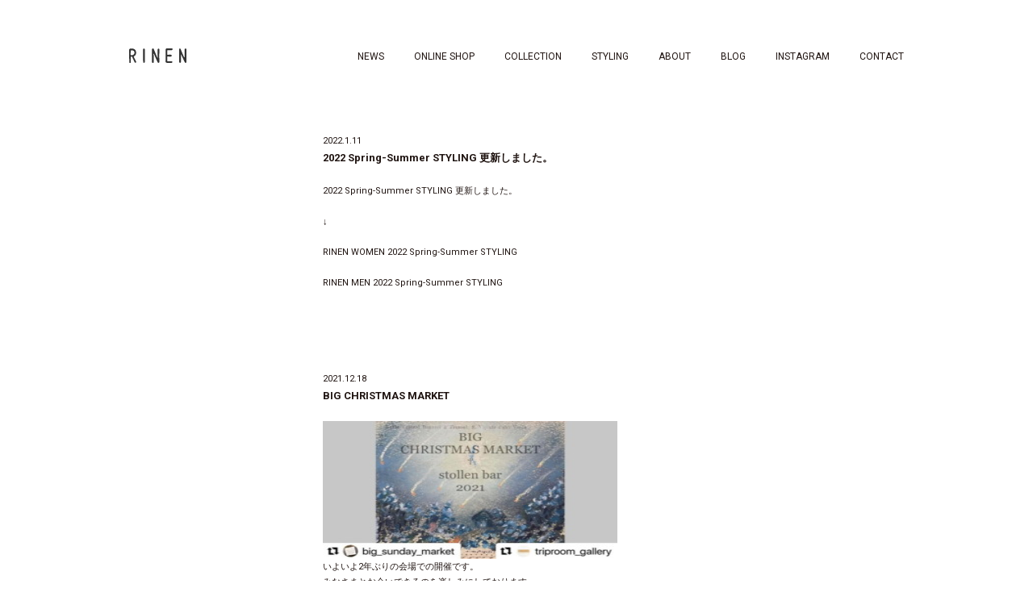

--- FILE ---
content_type: text/html; charset=UTF-8
request_url: https://rinen.net/news/page/5
body_size: 9189
content:
<!-- NEW SERVER -->
<!DOCTYPE html>
<html>
<head>
	<meta charset="utf-8">
	
	
	<meta http-equiv="X-UA-Compatible" content="IE=edge,chrome=1">
	
	<meta property="og:site_name"content="prit"/>
	<meta property="og:title"content="prit"/>
	<meta property="og:type"content="website"/>
	<meta property="og:url"content='https://rinen.net/'/>
	<meta property="og:description"content="シンプルで懐かしい服を作っています。"/>
	<meta property="og:image"content="https://rinen.net/wp/wp-content/themes/prit/commons/images/fb/fb.jpg"/>
	
	 
	
	
	<meta name='viewport' content='width=device-width,initial-scale=1.0,minimum-scale=1.0,maximum-scale=1.0,user-scalable=no'>	
	
	<link rel="preconnect" href="https://fonts.gstatic.com">
	<link href="https://fonts.googleapis.com/css2?family=Noto+Serif+JP&display=swap" rel="stylesheet">
	<link href='https://fonts.googleapis.com/css?family=Roboto:400,100,100italic,300,300italic,400italic,500italic,500,700,700italic,900,900italic' rel='stylesheet' type='text/css'>
	<link rel="stylesheet" href="//maxcdn.bootstrapcdn.com/font-awesome/4.3.0/css/font-awesome.min.css">
	<link href="https://rinen.net/wp/wp-content/themes/rinen/commons/lib/css/reset.css" rel="stylesheet" />
	<link href="https://rinen.net/wp/wp-content/themes/rinen/commons/lib/fancybox/jquery.fancybox.css" rel="stylesheet" />
	<link href="https://rinen.net/wp/wp-content/themes/rinen/commons/lib/slick/slick.css" rel="stylesheet" />
	<link href="https://rinen.net/wp/wp-content/themes/rinen/commons/lib/slick/slick-theme.css" rel="stylesheet" />
	<link href="https://rinen.net/wp/wp-content/themes/rinen/commons/css/animate.css" rel="stylesheet" />
	<link href="https://rinen.net/wp/wp-content/themes/rinen/commons/css/extends.css?20210803" media="screen and (min-width: 680px)" rel="stylesheet" />
	<link href="https://rinen.net/wp/wp-content/themes/rinen/commons/css/extends-sp.css?20210803" media="screen and (max-width: 679px)" rel="stylesheet" />
	
	<script src="https://rinen.net/wp/wp-content/themes/rinen/commons/lib/js/html5shiv.js"></script>
	
		<!-- All in One SEO 4.3.0 - aioseo.com -->
		<title>NEWS | RINEN - Part 5</title>
		<meta name="description" content="RINENの最新情報をお届けします。 - Part 5" />
		<meta name="robots" content="noindex, nofollow, max-image-preview:large" />
		<link rel="canonical" href="https://rinen.net/news" />
		<meta name="generator" content="All in One SEO (AIOSEO) 4.3.0 " />
		<script type="application/ld+json" class="aioseo-schema">
			{"@context":"https:\/\/schema.org","@graph":[{"@type":"BreadcrumbList","@id":"https:\/\/rinen.net\/news#breadcrumblist","itemListElement":[{"@type":"ListItem","@id":"https:\/\/rinen.net\/#listItem","position":1,"item":{"@type":"WebPage","@id":"https:\/\/rinen.net\/","name":"\u30db\u30fc\u30e0","description":"- Part 5","url":"https:\/\/rinen.net\/"},"nextItem":"https:\/\/rinen.net\/news#listItem"},{"@type":"ListItem","@id":"https:\/\/rinen.net\/news#listItem","position":2,"item":{"@type":"WebPage","@id":"https:\/\/rinen.net\/news","name":"NEWS","description":"RINEN\u306e\u6700\u65b0\u60c5\u5831\u3092\u304a\u5c4a\u3051\u3057\u307e\u3059\u3002 - Part 5","url":"https:\/\/rinen.net\/news"},"previousItem":"https:\/\/rinen.net\/#listItem"}]},{"@type":"Organization","@id":"https:\/\/rinen.net\/#organization","name":"RINEN(NEW)","url":"https:\/\/rinen.net\/"},{"@type":"WebPage","@id":"https:\/\/rinen.net\/news#webpage","url":"https:\/\/rinen.net\/news","name":"NEWS | RINEN - Part 5","description":"RINEN\u306e\u6700\u65b0\u60c5\u5831\u3092\u304a\u5c4a\u3051\u3057\u307e\u3059\u3002 - Part 5","inLanguage":"ja","isPartOf":{"@id":"https:\/\/rinen.net\/#website"},"breadcrumb":{"@id":"https:\/\/rinen.net\/news#breadcrumblist"},"datePublished":"2015-04-03T09:31:00+09:00","dateModified":"2015-04-07T02:33:44+09:00"},{"@type":"WebSite","@id":"https:\/\/rinen.net\/#website","url":"https:\/\/rinen.net\/","name":"RINEN","description":"\u30b7\u30f3\u30d7\u30eb\u3067\u306a\u3064\u304b\u3057\u3044\u670d\u3092\u4f5c\u3063\u3066\u3044\u307e\u3059\u3002","inLanguage":"ja","publisher":{"@id":"https:\/\/rinen.net\/#organization"}}]}
		</script>
		<!-- All in One SEO -->

<link rel='dns-prefetch' href='//ajax.googleapis.com' />
<link rel='dns-prefetch' href='//s.w.org' />
		<script type="text/javascript">
			window._wpemojiSettings = {"baseUrl":"https:\/\/s.w.org\/images\/core\/emoji\/13.0.1\/72x72\/","ext":".png","svgUrl":"https:\/\/s.w.org\/images\/core\/emoji\/13.0.1\/svg\/","svgExt":".svg","source":{"concatemoji":"https:\/\/rinen.net\/wp\/wp-includes\/js\/wp-emoji-release.min.js?ver=5.7.14"}};
			!function(e,a,t){var n,r,o,i=a.createElement("canvas"),p=i.getContext&&i.getContext("2d");function s(e,t){var a=String.fromCharCode;p.clearRect(0,0,i.width,i.height),p.fillText(a.apply(this,e),0,0);e=i.toDataURL();return p.clearRect(0,0,i.width,i.height),p.fillText(a.apply(this,t),0,0),e===i.toDataURL()}function c(e){var t=a.createElement("script");t.src=e,t.defer=t.type="text/javascript",a.getElementsByTagName("head")[0].appendChild(t)}for(o=Array("flag","emoji"),t.supports={everything:!0,everythingExceptFlag:!0},r=0;r<o.length;r++)t.supports[o[r]]=function(e){if(!p||!p.fillText)return!1;switch(p.textBaseline="top",p.font="600 32px Arial",e){case"flag":return s([127987,65039,8205,9895,65039],[127987,65039,8203,9895,65039])?!1:!s([55356,56826,55356,56819],[55356,56826,8203,55356,56819])&&!s([55356,57332,56128,56423,56128,56418,56128,56421,56128,56430,56128,56423,56128,56447],[55356,57332,8203,56128,56423,8203,56128,56418,8203,56128,56421,8203,56128,56430,8203,56128,56423,8203,56128,56447]);case"emoji":return!s([55357,56424,8205,55356,57212],[55357,56424,8203,55356,57212])}return!1}(o[r]),t.supports.everything=t.supports.everything&&t.supports[o[r]],"flag"!==o[r]&&(t.supports.everythingExceptFlag=t.supports.everythingExceptFlag&&t.supports[o[r]]);t.supports.everythingExceptFlag=t.supports.everythingExceptFlag&&!t.supports.flag,t.DOMReady=!1,t.readyCallback=function(){t.DOMReady=!0},t.supports.everything||(n=function(){t.readyCallback()},a.addEventListener?(a.addEventListener("DOMContentLoaded",n,!1),e.addEventListener("load",n,!1)):(e.attachEvent("onload",n),a.attachEvent("onreadystatechange",function(){"complete"===a.readyState&&t.readyCallback()})),(n=t.source||{}).concatemoji?c(n.concatemoji):n.wpemoji&&n.twemoji&&(c(n.twemoji),c(n.wpemoji)))}(window,document,window._wpemojiSettings);
		</script>
		<style type="text/css">
img.wp-smiley,
img.emoji {
	display: inline !important;
	border: none !important;
	box-shadow: none !important;
	height: 1em !important;
	width: 1em !important;
	margin: 0 .07em !important;
	vertical-align: -0.1em !important;
	background: none !important;
	padding: 0 !important;
}
</style>
	<link rel='stylesheet' id='wp-block-library-css'  href='https://rinen.net/wp/wp-includes/css/dist/block-library/style.min.css?ver=5.7.14' type='text/css' media='all' />
<link rel='stylesheet' id='contact-form-7-css'  href='https://rinen.net/wp/wp-content/plugins/contact-form-7/includes/css/styles.css?ver=5.4.2' type='text/css' media='all' />
<link rel='stylesheet' id='wp-pagenavi-css'  href='https://rinen.net/wp/wp-content/plugins/wp-pagenavi/pagenavi-css.css?ver=2.70' type='text/css' media='all' />
<script type='text/javascript' src='//ajax.googleapis.com/ajax/libs/jquery/1.11.1/jquery.min.js?ver=1.11.1' id='jquery-js'></script>
<link rel="https://api.w.org/" href="https://rinen.net/wp-json/" /><link rel="alternate" type="application/json" href="https://rinen.net/wp-json/wp/v2/pages/22" /><link rel="EditURI" type="application/rsd+xml" title="RSD" href="https://rinen.net/wp/xmlrpc.php?rsd" />
<link rel="wlwmanifest" type="application/wlwmanifest+xml" href="https://rinen.net/wp/wp-includes/wlwmanifest.xml" /> 
<meta name="generator" content="WordPress 5.7.14" />
<link rel='shortlink' href='https://rinen.net/?p=22' />
<link rel="alternate" type="application/json+oembed" href="https://rinen.net/wp-json/oembed/1.0/embed?url=https%3A%2F%2Frinen.net%2Fnews" />
<link rel="alternate" type="text/xml+oembed" href="https://rinen.net/wp-json/oembed/1.0/embed?url=https%3A%2F%2Frinen.net%2Fnews&#038;format=xml" />
	
	<script src="https://rinen.net/wp/wp-content/themes/rinen/commons/lib/js/modernizr-latest.js"></script>
	<script src="https://rinen.net/wp/wp-content/themes/rinen/commons/lib/fancybox/jquery.fancybox.js"></script>
	<script src="https://rinen.net/wp/wp-content/themes/rinen/commons/lib/js/jquery.scrolla.js"></script>
	<script src="https://rinen.net/wp/wp-content/themes/rinen/commons/lib/slick/slick.min.js"></script>
	<script src="https://rinen.net/wp/wp-content/themes/rinen/commons/js/common.js"></script>	
	
	
		
</head>
<body id="news" class="lower news">
	<header>
		<div class="headerInner">
		<hgroup>
		<h1><a href="https://rinen.net"><img src="https://rinen.net/wp/wp-content/themes/rinen/commons/images/temp/logo_temp-01.svg" alt="RINEN" /></a></h1>
		<i class="fa fa-bars menuIcon" id="spMenu"></i>
		</hgroup>
		<nav>
			<ul class="clearfix">
				<li><a href="https://rinen.net/news/">NEWS</a></li>
				<li><a href="https://trip-shop.jp" target="_blank">ONLINE SHOP</a></li>
				<li><a href="https://rinen.net/collection/">COLLECTION</a></li>
				<li><a href="https://rinen.net/styling/">STYLING</a></li>
				<li><a href="https://rinen.net/about/">ABOUT</a></li>
				<li><a href="http://weblog.rinen.net/" target="_blank">BLOG</a></li>
				<li><a href="https://www.instagram.com/rinen_shop/" target="_blank">INSTAGRAM</a></li>
				<li><a href="https://rinen.net/contact/">CONTACT</a></li>
			</ul>
		</nav>
		</div><!-- headerInner -->
	</header>	
	<div id="mainContainer" class="mainContainer">
				<article id="post-1662">
			<hgroup>
				<time >2022.1.11</time>
				<h2>2022 Spring-Summer STYLING 更新しました。</h2>
			</hgroup>
			<div class="post">
				<p>2022 Spring-Summer STYLING 更新しました。</p>
<p>&nbsp;</p>
<p>↓</p>
<p>&nbsp;</p>
<p><a href="https://rinen.net/archives/seasons/2022-spring-summer-women">RINEN WOMEN 2022 Spring-Summer STYLING</a></p>
<p>&nbsp;</p>
<p><a href="https://rinen.net/archives/seasons/2022-spring-summer-men">RINEN MEN 2022 Spring-Summer STYLING</a></p>
			</div><!-- /.post -->
		</article>

				<article id="post-1528">
			<hgroup>
				<time >2021.12.18</time>
				<h2>BIG CHRISTMAS MARKET</h2>
			</hgroup>
			<div class="post">
				<p><a href="https://rinen.net/wp/wp-content/uploads/2021/12/20211218_3194060.jpg"><img loading="lazy" class="aligncenter size-medium wp-image-1529" src="https://rinen.net/wp/wp-content/uploads/2021/12/20211218_3194060-300x171.jpg" alt="" width="300" height="171" srcset="https://rinen.net/wp/wp-content/uploads/2021/12/20211218_3194060-300x171.jpg 300w, https://rinen.net/wp/wp-content/uploads/2021/12/20211218_3194060.jpg 640w" sizes="(max-width: 300px) 100vw, 300px" /></a></p>
<p>いよいよ2年ぶりの会場での開催です。<br />
みなさまとお会いできるのを楽しみにしております。<br />
†</p>
<p>BIG CHRISTMAS MARKET</p>
<p>stollen bar <br />
2021</p>
<p>2021.12.18 sat<br />
market 11:00-16:00<br />
stollen bar 11:00-18:00</p>
<p>会場 TRIP ROOM ギャラリー @triproom_gallery <br />
大阪府吹田市垂水町3-34-22 2F 南<br />
御堂筋線 江坂駅 1番出口より徒歩5分</p>
<p>今年で9回目となるBIG CHRISTMAS MARKET。<br />
今年もまだまだ先の見通しがつき辛い状況ではありますが、</p>
<p>いつもより縮小して大阪の江坂にてCHRISTMAS MARKETを開催いたします。<br />
そして<br />
同時開催のSTOLLEN BARも5回目となります。ご一緒にお楽しみください。<br />
選りすぐりのシュトレンをちょっとずつ楽しめるシュトレンセットもご用意しております。<br />
少しだけ味わいたい方にも単品で楽しんでいただけます。</p>
<p>今年の出店者さんのご紹介</p>
<p>おいしいモノ<br />
WOOST engine meals（お弁当とお菓子） @woostenginemeals <br />
MAHO-ROBA（お弁当と珈琲とお菓子） @maho_roba <br />
nu食（ヴィーガンお菓子） @nu_syoku <br />
TE tea and eating（台湾茶・スパイシーローズブレンドティ・菓子） @te_tea_eating <br />
coma-goma（ドライフルーツ） @comagomalo <br />
obrarte（ジンジャーシロップ） @kokisocco_obrarte <br />
MATCH POINT TEA（紅茶）※商品のみ @matchpoint.inc <br />
ハルワ食堂（moroccan stollen）※商品のみ @halwa.shokudou <br />
 <br />
※WOOST engine meals さんとMAHO-ROBAさんのお弁当はご予約が終了しました。</p>
<p>当日のお弁当の販売は未定です。焼き菓子や珈琲などご用意しておりますのでお楽しみください。</p>
<p>&nbsp;</p>
<p>わくわくなモノ<br />
hei（編み編みﾓﾉと衣服） @hatipura  @8hachino <br />
ecompa（Hava&#8221;の帽子） @ecompa_maho <br />
saredo-されど- （靴下と帽子と…） @saredo_watanowa <br />
Quesera （手編みニットのいろいろ） @michiquesera <br />
K&amp;R Design（cosme.accessory.bag.socks&#8230;） @k_r_design <br />
seul.（ちいさなアクセサリーや紙のもの） @naocogoto <br />
toshie fukuoka（草花） @hana_no_nukumori <br />
キタイ リカ (陶器)  @rika_asari <br />
澤邑 直美（植物染色） @sawamura.naomi </p>
<p>&lt;ご来場いただく前にご確認お願いいたします&gt;<br />
マスク着用、入口にて消毒と検温をさせていただきます。<br />
混雑時には入場制限をさせていただく場合がございます。<br />
みなさまがスムーズにお買い物していただけますようにご案内させていただきますのでご協力お願いいたします。<br />
お弁当やSTOLLEN BARなどのご予約のお客様は優先的にご入場いただけますので、スタッフに声をおかけください。<br />
会場が2Fとなっております。階段での人のすれ違いなどお子様連れの方はお気をつけください。<br />
 <br />
お車でお越しの方は1Fが店舗になっておりますので、お店の前に駐車されないようお願いいたします。<br />
お近くのコインパーキングをご利用ください。<br />
 <br />
会場内にご飲食スペースがございません。<br />
隣には常設されているカフェがありますが、会場内で購入されたものはカフェでご飲食されないようお願いいたします。<br />
 <br />
お寒いかもしれませんが、公園が会場の前にございます。<br />
お隣の素敵なカフェや1Fのお店のほうも併せてお楽しみください。<br />
建物の隣には自然食品や子供図書館があるクレヨンハウスさんもございます。</p>
<p>素敵な特別な時間をお過ごしください</p>
<p>#bigchristmasmarket2021<br />
#stollenbar2021</p>
			</div><!-- /.post -->
		</article>

				<article id="post-1524">
			<hgroup>
				<time >2021.11.27</time>
				<h2>【 枦木功 巡回展 】 「Landscape_es.cape_trip」</h2>
			</hgroup>
			<div class="post">
				<article id="post-341" class="first">
<div class="post">
<p><a href="https://trip-inc.com/wp/wp-content/uploads/2021/11/DA50C694-9F9D-40A0-92AF-657CDF8A1995.jpg"><img loading="lazy" class="size-medium wp-image-344 aligncenter" src="https://trip-inc.com/wp/wp-content/uploads/2021/11/DA50C694-9F9D-40A0-92AF-657CDF8A1995-300x225.jpg" sizes="(max-width: 300px) 100vw, 300px" srcset="https://trip-inc.com/wp/wp-content/uploads/2021/11/DA50C694-9F9D-40A0-92AF-657CDF8A1995-300x225.jpg 300w, https://trip-inc.com/wp/wp-content/uploads/2021/11/DA50C694-9F9D-40A0-92AF-657CDF8A1995-1024x767.jpg 1024w, https://trip-inc.com/wp/wp-content/uploads/2021/11/DA50C694-9F9D-40A0-92AF-657CDF8A1995-768x575.jpg 768w, https://trip-inc.com/wp/wp-content/uploads/2021/11/DA50C694-9F9D-40A0-92AF-657CDF8A1995.jpg 1078w" alt="" width="300" height="225" /></a><a href="https://trip-inc.com/wp/wp-content/uploads/2021/11/3ED1AFD2-496F-4C0D-BE13-A79AFE8A437C.jpg"><img loading="lazy" class="aligncenter size-medium wp-image-342" src="https://trip-inc.com/wp/wp-content/uploads/2021/11/3ED1AFD2-496F-4C0D-BE13-A79AFE8A437C-300x225.jpg" sizes="(max-width: 300px) 100vw, 300px" srcset="https://trip-inc.com/wp/wp-content/uploads/2021/11/3ED1AFD2-496F-4C0D-BE13-A79AFE8A437C-300x225.jpg 300w, https://trip-inc.com/wp/wp-content/uploads/2021/11/3ED1AFD2-496F-4C0D-BE13-A79AFE8A437C-1024x767.jpg 1024w, https://trip-inc.com/wp/wp-content/uploads/2021/11/3ED1AFD2-496F-4C0D-BE13-A79AFE8A437C-768x575.jpg 768w, https://trip-inc.com/wp/wp-content/uploads/2021/11/3ED1AFD2-496F-4C0D-BE13-A79AFE8A437C.jpg 1079w" alt="" width="300" height="225" /></a> <a href="https://trip-inc.com/wp/wp-content/uploads/2021/11/173B9EE5-C71C-49A2-B344-5C03AA05D46A.jpg"><img loading="lazy" class="aligncenter size-medium wp-image-343" src="https://trip-inc.com/wp/wp-content/uploads/2021/11/173B9EE5-C71C-49A2-B344-5C03AA05D46A-300x225.jpg" sizes="(max-width: 300px) 100vw, 300px" srcset="https://trip-inc.com/wp/wp-content/uploads/2021/11/173B9EE5-C71C-49A2-B344-5C03AA05D46A-300x225.jpg 300w, https://trip-inc.com/wp/wp-content/uploads/2021/11/173B9EE5-C71C-49A2-B344-5C03AA05D46A-1024x767.jpg 1024w, https://trip-inc.com/wp/wp-content/uploads/2021/11/173B9EE5-C71C-49A2-B344-5C03AA05D46A-768x575.jpg 768w, https://trip-inc.com/wp/wp-content/uploads/2021/11/173B9EE5-C71C-49A2-B344-5C03AA05D46A.jpg 1079w" alt="" width="300" height="225" /></a></p>
<p><a href="https://trip-inc.com/wp/wp-content/uploads/2021/11/E9D8086F-2B5C-4E9E-B244-3A373E99F1B6.jpg"><img loading="lazy" class="aligncenter size-medium wp-image-345" src="https://trip-inc.com/wp/wp-content/uploads/2021/11/E9D8086F-2B5C-4E9E-B244-3A373E99F1B6-300x225.jpg" sizes="(max-width: 300px) 100vw, 300px" srcset="https://trip-inc.com/wp/wp-content/uploads/2021/11/E9D8086F-2B5C-4E9E-B244-3A373E99F1B6-300x225.jpg 300w, https://trip-inc.com/wp/wp-content/uploads/2021/11/E9D8086F-2B5C-4E9E-B244-3A373E99F1B6-1024x767.jpg 1024w, https://trip-inc.com/wp/wp-content/uploads/2021/11/E9D8086F-2B5C-4E9E-B244-3A373E99F1B6-768x575.jpg 768w, https://trip-inc.com/wp/wp-content/uploads/2021/11/E9D8086F-2B5C-4E9E-B244-3A373E99F1B6.jpg 1079w" alt="" width="300" height="225" /></a></p>
<p>&nbsp;</p>
<p>【 枦木功 巡回展 】<br />
「Landscape_es.cape_trip」<br />
11月27日(土)- 12月5日(日)<br />
11:00-18:00 月曜休み</p>
</div>
</article>
<article id="post-337"><time>2021.11.7</time></article>
			</div><!-- /.post -->
		</article>

				<article id="post-1520">
			<hgroup>
				<time >2021.11.7</time>
				<h2>会話とオーダーメイド</h2>
			</hgroup>
			<div class="post">
				<p style="text-align: center;"><a href="https://rinen.net/wp/wp-content/uploads/2021/11/kaiwa.jpg"><img loading="lazy" class="aligncenter size-medium wp-image-1521" src="https://rinen.net/wp/wp-content/uploads/2021/11/kaiwa-244x300.jpg" alt="" width="244" height="300" srcset="https://rinen.net/wp/wp-content/uploads/2021/11/kaiwa-244x300.jpg 244w, https://rinen.net/wp/wp-content/uploads/2021/11/kaiwa.jpg 520w" sizes="(max-width: 244px) 100vw, 244px" /></a></p>
<p>11/13(土)～11/14(日)</p>
<p>11:00～18:00</p>
<p>TRIP ROOM ギャラリーにて、オーダーメイドのイベントを開催致します。</p>
<p>&nbsp;</p>
<p>ここにあるオーダーメイドは「全部自分できめなくていい」。</p>
<p>そう書くと矛盾するかもしれませんが、何かを注文する場面で</p>
<p>「迷ってるんだけど、アドバイスしてくれないかな…」と思ったことはありませんか？</p>
<p>&nbsp;</p>
<p>たとえそれがチェーン店のサンドイッチだとしても、</p>
<p>ついつい「じゃああとはおまかせで」と言った経験があるのではないでしょうか。</p>
<p>&nbsp;</p>
<p>正解です。</p>
<p>&nbsp;</p>
<p>私たちは、それを信頼の証と受け取り、喜んであなたにとって何が一番いいのかを考えます。</p>
<p>&nbsp;</p>
<p>何から何まで自分の思い通り。</p>
<p>これもオーダーメイドの醍醐味かもしれません。</p>
<p>でも、あらかじめ考えていなかった事を決めなければいけなくなって迷ったとき、</p>
<p>そこには私たち作り手がいます。</p>
<p>&nbsp;</p>
<p>その作り手のアドバイスと「おまかせ」という名の上手なオーダーも使いながら、</p>
<p>理想のあれこれ作りませんか？</p>
<p>&nbsp;</p>
<p><a href="http://kaiwatoorder.com/" target="_blank" rel="noopener">【会話とオーダーメイド】サイト</a></p>
			</div><!-- /.post -->
		</article>

				<article id="post-1517">
			<hgroup>
				<time >2021.10.17</time>
				<h2>志むら × べつばら</h2>
			</hgroup>
			<div class="post">
				<article id="post-4324" class="first">
<div class="post">
<p>_</p>
<p>【志むら×べつばら】</p>
<p>大阪市西区新町の<br />
べつばらさんが</p>
<p>東京目白の志むらさんと</p>
<p>triproomギャラリーにて<br />
コラボイベントを開催して下さいます。</p>
<p>※前売りチケット制になります。<br />
下記ご参照のほどお願い致します。</p>
<p>&nbsp;</p>
<p>以下、べつばらさんより</p>
<p>2021.10.17 sun.<br />
11:00-17:00<br />
【志むら×べつばら】<br />
.<br />
目白の名店 志むらさんが<br />
大阪へ来てくださり、<br />
べつばらとのコラボイベントを<br />
させていただきます。<br />
.<br />
メニュー<br />
•かぼちゃクリーム<br />
•和風タルトポワール<br />
(アングレーズと洋梨餡)<br />
各¥1300<br />
.<br />
前売りチケット制<br />
10/1 11:00より<br />
べつばら店頭にて販売開始<br />
.<br />
本当は昨年する予定でしたが、<br />
コロナの状況によりずっと延期していました。<br />
やっと実現できそうでうれしい！！<br />
志むらさんにお声かけていただきとても光栄に思います。<br />
なかなか本家崖削りを関西で<br />
食べられる機会ないですので<br />
皆様のお越しを心よりお待ちしてます<br />
.<br />
シロップやトッピングなどを<br />
それぞれが作り組み合わせたりと<br />
コラボらしい楽しいメニューになる予定ですよ。<br />
&#x26a0;&#xfe0f;画像のメニューはイメージです<br />
(昨年志むらさん訪問時にいただいた時のもの)<br />
.<br />
そしてかなり前なのでもうお持ちでないかもしれませんが、<br />
「ひむろくろゆきスタンプラリー」のスタンプカードお持ちの方は只今よりDMで仮予約を<br />
受付させていただきます。<br />
画像添付のうえ、<br />
お名前(フルネーム)<br />
ご希望時間と杯数をご連絡下さい。<br />
(後日お店での来店支払いとなります ご了承下さい)<br />
.<br />
また、会場は 江坂の<br />
trip roomさんでさせていただきます。 @triproom_<br />
大きな窓から公園の緑が見える<br />
すてきなギャラリーです。<br />
吹田市垂水町3-34-22</p>
<p>&nbsp;</p>
<p><a href="https://trip-inc.com/wp/wp-content/uploads/2021/10/betubara.jpg"><img loading="lazy" class="aligncenter size-medium wp-image-332" src="https://trip-inc.com/wp/wp-content/uploads/2021/10/betubara-300x225.jpg" alt="" width="300" height="225" /></a> <a href="https://trip-inc.com/wp/wp-content/uploads/2021/10/betubara3.jpg"><img loading="lazy" class="aligncenter size-medium wp-image-334" src="https://trip-inc.com/wp/wp-content/uploads/2021/10/betubara3-300x225.jpg" alt="" width="300" height="225" /></a> <a href="https://trip-inc.com/wp/wp-content/uploads/2021/10/betubara2.jpg"><img loading="lazy" class="aligncenter size-medium wp-image-333" src="https://trip-inc.com/wp/wp-content/uploads/2021/10/betubara2-300x225.jpg" alt="" width="300" height="225" /></a></p>
</div>
</article>
			</div><!-- /.post -->
		</article>

				<div class="nav-below">
                <div class='wp-pagenavi' role='navigation'>
<a class="page smaller" title="ページ 3" href="https://rinen.net/news/page/3">3</a><a class="page smaller" title="ページ 4" href="https://rinen.net/news/page/4">4</a><span aria-current='page' class='current'>5</span><a class="page larger" title="ページ 6" href="https://rinen.net/news/page/6">6</a><a class="page larger" title="ページ 7" href="https://rinen.net/news/page/7">7</a><a class="last" aria-label="Last Page" href="https://rinen.net/news/page/19">最後 </a>
</div>        </div><!-- /.nav-below -->
				
		
		
	</div><!-- /.mainContainer -->
	
	
<footer>
	<!--<a href="#"><i class="fa fa-instagram fa-2x"></i></a>-->
	<span>Copyright 2026 TRIP-inc All Rights Reserved.</span>
	
</footer>
<script type='text/javascript' src='https://rinen.net/wp/wp-includes/js/dist/vendor/wp-polyfill.min.js?ver=7.4.4' id='wp-polyfill-js'></script>
<script type='text/javascript' id='wp-polyfill-js-after'>
( 'fetch' in window ) || document.write( '<script src="https://rinen.net/wp/wp-includes/js/dist/vendor/wp-polyfill-fetch.min.js?ver=3.0.0"></scr' + 'ipt>' );( document.contains ) || document.write( '<script src="https://rinen.net/wp/wp-includes/js/dist/vendor/wp-polyfill-node-contains.min.js?ver=3.42.0"></scr' + 'ipt>' );( window.DOMRect ) || document.write( '<script src="https://rinen.net/wp/wp-includes/js/dist/vendor/wp-polyfill-dom-rect.min.js?ver=3.42.0"></scr' + 'ipt>' );( window.URL && window.URL.prototype && window.URLSearchParams ) || document.write( '<script src="https://rinen.net/wp/wp-includes/js/dist/vendor/wp-polyfill-url.min.js?ver=3.6.4"></scr' + 'ipt>' );( window.FormData && window.FormData.prototype.keys ) || document.write( '<script src="https://rinen.net/wp/wp-includes/js/dist/vendor/wp-polyfill-formdata.min.js?ver=3.0.12"></scr' + 'ipt>' );( Element.prototype.matches && Element.prototype.closest ) || document.write( '<script src="https://rinen.net/wp/wp-includes/js/dist/vendor/wp-polyfill-element-closest.min.js?ver=2.0.2"></scr' + 'ipt>' );( 'objectFit' in document.documentElement.style ) || document.write( '<script src="https://rinen.net/wp/wp-includes/js/dist/vendor/wp-polyfill-object-fit.min.js?ver=2.3.4"></scr' + 'ipt>' );
</script>
<script type='text/javascript' id='contact-form-7-js-extra'>
/* <![CDATA[ */
var wpcf7 = {"api":{"root":"https:\/\/rinen.net\/wp-json\/","namespace":"contact-form-7\/v1"}};
/* ]]> */
</script>
<script type='text/javascript' src='https://rinen.net/wp/wp-content/plugins/contact-form-7/includes/js/index.js?ver=5.4.2' id='contact-form-7-js'></script>
<script type='text/javascript' src='https://rinen.net/wp/wp-includes/js/wp-embed.min.js?ver=5.7.14' id='wp-embed-js'></script>
<script src="https://rinen.net/wp/wp-content/themes/rinen/commons/lib/js/respond.min.js"></script>


</body>
</html>	


--- FILE ---
content_type: text/css
request_url: https://rinen.net/wp/wp-content/themes/rinen/commons/css/extends.css?20210803
body_size: 4374
content:
@charset "UTF-8";


/*---------------------------------------
 * Base Settiong
---------------------------------------*/ 


body {
	font-family:'Roboto',"ヒラギノ角ゴ Pro W3", "Hiragino Kaku Gothic Pro","メイリオ", Meiryo, Osaka, "ＭＳ Ｐゴシック", "MS PGothic", Arial, Helvetica, Verdana, sans-serif;
	font-size: 11px; 
	font-weight: 400;
	line-height: 1.8;
	-webkit-text-size-adjust: 100%;
	color: #201512;
	background: #FFFFFF;
}
/* ie7 */ *:first-child+html body { font-size: 88%; /* 75%; */}
/* ie6Below */ * html body { font-size:88%; /* font-size: 75%; */}
/* ie8 */ html>/**/body { font-size /*\**/: 88%\9;}

a{
	text-decoration: none;
	color: #201512;
}

a:hover{
	text-decoration: none;
	color: #999999;
}

li{
	list-style: none;
}

img{
	vertical-align: top;
	line-height: 1;
	width: 100%;
	-webkit-backface-visibility: hidden;
}

.mincho{
	font-family: 游明朝, 'Yu Mincho', YuMincho,'Noto Serif JP', 'Hiragino Mincho ProN', HGS明朝E,メイリオ, Meiryo, serif;
}




/*---------------------------------------
 * Header
---------------------------------------*/ 

header {
	width: 960px;
	margin: 60px auto 30px;
	position: relative;
}


/*Logo*/

header h1{
	width: 71px;
	height: 25px;
}

header h1 img{
	width: 100%;
	height: auto;
}


/*gNav*/

header nav{
	position: absolute;
	top:0;
	right:0;
}

header ul li{
	float: left;
	padding-left: 37px;
}

header ul li a{
	font-size: 12px;
	font-weight: 400;
}


/*スマホ要素非表示*/

.menuIcon{
	display: none;
}



/*---------------------------------------
 * Footer
---------------------------------------*/ 

footer {
	width: 960px;
	margin:  0 auto 50px;
	text-align: right;
	font-size: 10px;
	
}

footer a{
	margin-bottom: 3px;
	display:block;
	
}



/*---------------------------------------
 * Top
---------------------------------------*/

.top{
	overflow-x: hidden;
	width: 100%;
}

/*メインビジュアル*/

.mainVisual{
	width: 100%;
	/*height:700px;*/
	height: 800px;
	/*overflow: hidden;*/
	margin: 0 auto;
	position: relative;
	/*background: url(../images/top/pic_top-01.jpg) 50% 50% no-repeat;*/
	
}
/*
.mainVisual img{
	width: 100%;
	height: auto;
	position: absolute;
	top:50%;
	left:50%;
	margin-top: -300px;
	margin-left: -50%;
}
*/

.mainVisual .slider{
	position: relative;
	width: 100%;
	height: 800px;
	/*height: 700px;*/
	/*overflow: hidden;*/
	
}

.slider__nav {
  position: absolute;
  bottom: -30px !important;
  margin-left: 390px !important;
}


/*コンテンツ部分共通スタイル*/

#top #mainContainer{
	width: 960px;
	margin: 70px auto 150px;
}

#top #mainContainer .block h2{
	width: 70px;
	float: left;
	font-size: 13px;
	line-height: 1;
	font-weight: 400;
}

#top #mainContainer .block dl{
	/*width: 375px;*/
	width: 890px;
	float: right;
}

#top #mainContainer .block dl dt{
	width: 60px;
	float: left;
	clear: both;
	font-weight: 500;
	margin-bottom: 5px;
}

#top #mainContainer .block dl dd{
	padding-left: 70px;
	margin-bottom: 5px;
}

#top #mainContainer .block .more{
	text-align: center;
	clear: both;
}

#top #mainContainer .block .more a{
	font-weight: 500;
}




/*ニュース ブログ*/

#top #mainContainer .newsBlock{
	/*float: left;*/
}

#top #mainContainer .blogBlock{
	float: right;
}

#top #mainContainer .block{
	/*width: 445px;*/
}




/*スタイリング*/

#top #mainContainer .styleBlock{
	width: 960px;
	clear: both;
	margin-top:80px;
	position: relative;
}

#top #mainContainer .styleBlock h2{
	float: none;
	margin-bottom: 15px;
	font-weight: 400;
}

#top #mainContainer .styleBlock ul li{
	width: 150px;
	height: 200px;
	margin-right: 42px;
	float: left;
}

#top #mainContainer .styleBlock ul li img{
	width: 100%;
	height: auto;
}

#top #mainContainer .styleBlock .more{
	position: absolute;
	bottom:-20px;
	right:0;
}





/*---------------------------------------
 * 下層ページベーススタイリング
---------------------------------------*/


.lower #mainContainer{
	width: 720px;
	margin: 0 auto 55px;
	padding:50px 0 0 240px;
}

.lower #mainContainer section{
	margin-top: 80px;
}

.lower #mainContainer section.first{
	margin-top: 0;
}

.lower #mainContainer h2{
	font-size: 13px;
	margin-bottom: 20px;
}




/*---------------------------------------
 * Shop
---------------------------------------*/ 

/*ショップデータ*/

.shop #mainContainer section{
	width: 720px;
}

.shop #mainContainer .dataBox{
	width: 380px;
	float: left;
}

.shop #mainContainer .photoBox{
	width: 280px;
	float: right;
}

.shop #mainContainer .dataBox p{
	margin-bottom: 4px;
	font-size: 12px;
}

.shop #mainContainer .dataBox .zipEn{
	line-height: 1.3;
}

.shop #mainContainer .dataBox .gmap a{
	width: 70px;
	text-align: center;
	line-height: 1;
	display: block;
	margin-top: 30px;
	padding: 4px 5px;
	border: 1px solid #201512;
	font-size: 10px;
	
}





/*---------------------------------------
 * Company
---------------------------------------*/ 

.company #mainContainer h2{
	width: 106px;
	height: 34px;
	margin-bottom: 50px;
}

.company #mainContainer .block{
	margin-top: 50px;
}

.company #mainContainer .brandBlock{
	margin-top: 85px;
}

.company #mainContainer .osakaOfficeBlock{
	margin-top: 0px;
}

.company #mainContainer .block h3{
	font-size: 13px;
	margin-bottom: 15px;
}

.company #mainContainer .block p{
	font-size: 12px;
}

.company #mainContainer .block p.zipEn{
	font-size: 11px;
}

.company #mainContainer .block p.tel{
	margin-top: 10px;
}

.company #mainContainer .brandBlock ul li{
	display: inline-block;
	margin-right: 53px;
}

.company #mainContainer .brandBlock ul li.pritLogo{
	width: 54px;
	height: 19px;
}

.company #mainContainer .brandBlock ul li.rinenLogo{
	width: 64px;
	height: 16px;
}


/*---------------------------------------
 * about
---------------------------------------*/

#about .company h2{
	width: 80px;
	/*height: 34px;*/
	margin-bottom: 30px;
}

#about .company .block{
	margin-top: 50px;
}

#about .company .brandBlock{
	margin-top: 85px;
}

#about .company .osakaOfficeBlock{
	margin-top: 0px;
}

#about .company .block h3{
	font-size: 13px;
	margin-bottom: 15px;
}

#about .company .block p{
	font-size: 12px;
}

#about .company .block p.zipEn{
	font-size: 11px;
}

#about .company .block p.tel{
	margin-top: 10px;
}

#about .brandBlock ul li{
	display: inline-block;
	margin-right: 53px;
}

#about .brandBlock ul li.pritLogo{
	width: 54px;
	height: 19px;
}

#about .brandBlock ul li.rinenLogo{
	width: 64px;
	height: 16px;
}

#about .shop section{
	width: 720px;
}

#about .shop .dataBox{
	width: 380px;
	float: left;
}

#about .shop .photoBox{
	width: 280px;
	float: right;
}

#about .shop .dataBox p{
	margin-bottom: 4px;
	font-size: 12px;
}

#about .shop .dataBox .zipEn{
	line-height: 1.3;
}

.gmap a{
	width: 70px;
	text-align: center;
	line-height: 1;
	display: block;
	margin-top: 30px;
	padding: 4px 5px;
	border: 1px solid #201512;
	font-size: 10px;
	
}

/*---------------------------------------
 * News
---------------------------------------*/ 

.news #mainContainer article{
	width: 365px;
	padding-top: 100px;
}

.news #mainContainer article.first{
	padding-top: 0px;
}

.news #mainContainer .nav-below{
	width: 365px;
	margin-top: 100px;
	text-align: center;
}

.news #mainContainer .wp-pagenavi a, .wp-pagenavi span{
	border: none;
}

.news #mainContainer .wp-pagenavi span.current{
	font-weight: 700;
	border: none;
}

.news #mainContainer .wp-pagenavi a{
	color: #999999;
}

.news #mainContainer .wp-pagenavi a:hover{
	font-weight: 500;
	color: #201512;
}




/*記事整形*/

.news #mainContainer .post ul li{
	list-style: disc;
	margin-left: 1em;
}

.news #mainContainer .post ol li{
	list-style: decimal;
	margin-left: 1em;
}

.news #mainContainer .post h1{
	font-size: 2em;
	color: #201512;
}
.news #mainContainer .post h2{
	font-size: 1.8em;
	color: #201512;
}

.news #mainContainer .post h3{
	font-size: 1.5em;
	color: #201512;
}

.news #mainContainer .post h4{
	font-size: 1.3em;
	color: #201512;
}

.news #mainContainer .post h5{
	font-size: 1.17em;
	color: #201512;
}

.news #mainContainer .post h6{
	font-size: 1em;
	color: #201512;
}




/*---------------------------------------
 * Styling-List
---------------------------------------*/ 

.styling #mainContainer {
	width: 960px;
	padding-left: 0;
}

.styling #mainContainer section{
	width: 720px;
	float: right;
}

.styling #mainContainer aside{
	width: 210px;
	float: left;
}

.styling #mainContainer aside .tit{
	display: none;
}



/*サムネール*/

.styling #mainContainer section ul li{
	width: 150px;
	height: 200px;
	margin: 0 40px 40px 0;
	float: left;
}

.styling #mainContainer section ul li.mr0{
	margin-right: 0;
}

/*サイドカテゴリ*/
.styling #mainContainer aside ul li a{
	font-weight: 500;
}

.styling #mainContainer aside .past{
	width: 150px;
	border-top: 1px solid #EEEEEE;
	margin-top: 50px;
	padding-top: 10px;
}

.styling #mainContainer aside .past a{
	font-weight: 500;
}



/*詳細コンテンツ*/

.styleDetail{
	width: 420px;
	background: #FFFFFF;
	font-size: 12px;
	line-height: 1.8;
}

.styleDetail img{
	
	text-align: center;
	margin-bottom: 30px;
}

.styleDetail .item_description{
	/*padding-bottom: 12px;*/
}

.styleDetail .box{
	margin-bottom: 12px;
}

.single-styling footer{
	display: none;
}



/*スマホ要素非表示*/

.spLink{
	display: none;
}




/*---------------------------------------
 * Contact
---------------------------------------*/ 

.contact #mainContainer .formTable{
	font-size: 12px;
	vertical-align: baseline;
	margin-top: 30px;
}



.contact #mainContainer .formTable dt{
	width: 130px;
	height: 20px;
	float: left;
	clear: both;
	font-weight: 500;
	padding: 3px 0 0 ;
}

.contact #mainContainer .formTable dd{
	padding-left: 140px;
	margin-bottom: 20px;

	line-height: 1;
}

.contact #mainContainer .formTable dd.bottom{
	margin-bottom: 50px;
}

.contact #mainContainer .formTable dd input{
	width: 340px;
	font-size: 13px;
	padding: 5px;
	height: 17px;
}

.contact #mainContainer .formTable dd textarea{
	width: 348px;
	height: 200px;
} 

.contact #mainContainer .btnArea{
	text-align: right;
}

.contact #mainContainer .btnArea .confirm{
	border: none;
}

.contact #mainContainer .confirm-btn{
	width: 150px;
	padding: 3px ;
	border: 1px solid #000000;
	text-align: center;
	margin-left:343px;
	background: none;
	cursor: pointer;
}

.contact #mainContainer .confirm-btn:hover{
	background: #000000;
	color: #FFFFFF;
}

.wpcf7 .ajax-loader {
  width: 12px;
  height: 12px;
}


.contact #mainContainer .submit-btn{
	width: 150px;
	padding: 3px ;
	border: 1px solid #23a423;
	text-align: center;
	background: #23a423;
	color: #FFFFFF;
	cursor: pointer;
	margin-left: 10px;
}

.contact #mainContainer .submit-btn:hover{
	background: #FFFFFF;
	color: #23a423;
}

.contact #mainContainer .back{
	background: #CCCCCC;
	border: 1px solid #CCCCCC;
	border: none;
	margin-left: 300px;
}



.contact #mainContainer .kakunin{
	color: #FF0000;
	border: 1px solid #FF0000;
	width: 491px;
	margin-top: 10px;
}





/*---------------------------------------
 * LookBook
---------------------------------------*/ 

.lower.lookbook{
	
	background: #F0F0F0;
}


#lookbook{
	width: 100%;
}

.lookbook header{
	background: #FFFFFF;
	margin: 0 !important;
	padding: 0 !important;
	width: 100%;
}

.lookbook header .headerInner{
	width: 960px;
	margin: 0 auto;
	padding: 60px 0 30px;
	position: relative;
}

.lookbook header .headerInner nav{
	position: absolute;
    top: 60px;
    right: 0;
}

.lower.lookbook{
	width: 960px;
	background: #F0F0F0;
	margin: 0 auto;
}




.lookbook #mainContainer{
	width: 960px;
	overflow: hidden;
	padding: 0px;
}

.lookbook #mainContainer section{
	width: 960px;
	overflow: hidden;
}

.lookbook #mainContainer section .looktit{
	font-weight: 300;
	font-size: 15px;
	margin-bottom: 20px;
}

.lookbook #mainContainer section .archivebox{
	border: 1px solid #CDCDCD; 
	background:#F6F6F6;
	padding:12px 10px;
	margin-top: 40px;
}

.lookbook #mainContainer section .archivebox ul li{
	width: 25%; 
	float: left; 
	text-align: center;
	margin: 8px 0;
	font-weight: 300;
}

.lookbook #mainContainer section .attention{
	text-align: right;
	font-size: 10px;
	margin-top: 5px;
	color: #666666;
}


/**/

.additional.lookbook #mainContainer{
	width: 1200px !important;
	overflow: hidden;
	padding: 0px;
}	
.additional.lookbook #mainContainer section{
	width: 1200px;
	overflow: hidden;
}
		
.additional.lookbook #mainContainer section .archivebox{
	width: 960px;
	margin-left: auto;
	margin-right: auto;
}
.additional.lookbook #mainContainer section .attention{
	width: 960px;
	margin-left: auto;
	margin-right: auto;
}


/*---------------------------------------
 * New LookBook
---------------------------------------*/ 

/* Footer 非表示
---------------------------------------*/ 

.new-lookbook footer{
	display: none;
}

/* Header
---------------------------------------*/ 

.new-lookbook .header-sec{
	width: 100%;
	padding: 0 3.516vw;
	position: relative;
	margin: 2.013vw 0 2.013vw;
	box-sizing: border-box;
}
.new-lookbook .header-sec .box{
	text-align: right;
}
.new-lookbook .header-sec .box .logo{
	display: inline-block;
	width: 4.375vw;
	margin-bottom: 0.563vw;
}
.new-lookbook .header-sec .box ul{
	margin-bottom: 1.381vw;
	font-size: 0.8vw;
}
.new-lookbook .header-sec .box .past-archive a{
	display: inline-block;
	padding: 0.078vw 0.391vw;
	border: 1px solid #000000;
	font-size: 0.8vw;
	
}


/* Contents
---------------------------------------*/

.new-lookbook .inview{
	opacity: 0;
	transition: opacity .3s;
}
.new-lookbook .is-show{
	opacity: 1
	transition: opacity .3s;
}

.new-lookbook .contents-sec{
	width: 100%;
}
.new-lookbook .contents-sec .mv{
	width: 100%;
	margin-bottom: 8.594vw;
}
.new-lookbook .contents-sec .title{
	margin-bottom: 10.938vw;
}
.new-lookbook .contents-sec .title h1{
	font-size: 0.95vw;
	letter-spacing: 0.234vw;
	text-align: center;
	font-weight: 400;
	margin-bottom: 4.297vw;
}
.new-lookbook .contents-sec .title h1 span{
	width: 4.469vw;
	display: inline-block;
	margin-right: 0.781vw;
}
.new-lookbook .contents-sec .title .place{
	text-align: center;
}
.new-lookbook .contents-sec .title .place span{
	background: #000000;
	color: #FFFFFF;
	font-size: 0.9vw;
	padding: 0.078vw 0.781vw;
	letter-spacing: 0.156vw;
}

/*Box1*/

.new-lookbook .contents-sec .box1{
	width: 76.172vw;
	height: 40.625vw;
	margin: 0 auto 13.672vw;
	position: relative;
	left: 3.281vw;
	position: relative;
	
}
.new-lookbook .contents-sec .box1 .p02{
	width: 23.438vw;
}
.new-lookbook .contents-sec .box1 .p03{
	width: 28.125vw;
	position: absolute;
	bottom:0;
	left: 31.953vw;
}
.new-lookbook .contents-sec .box1 .p04{
	width: 23.438vw;
	position: absolute;
	top:9.688vw;
	right: 0;
}
.new-lookbook .contents-sec .box1 .esaka-station{
	width: 23.438vw;
	position: absolute;
	top:4.922vw;
	left:6.641vw;
}


/*Box-Styling*/

.new-lookbook .contents-sec .box-styling{
	width: 61.875vw;
	margin: 0 auto 16.406vw;
}

.new-lookbook .contents-sec .box-styling .flex-box{
	display: flex;
	justify-content: space-between;
}
.new-lookbook .contents-sec .box-styling .flex-box .block{
	width: 48%;
	font-size:0.75vw;
}
.new-lookbook .contents-sec .box-styling .flex-box .block figure{
	margin-bottom: 0.781vw;
}


/*Box3*/

.new-lookbook .contents-sec .box3{
	width: 83.75vw;
	height: 47.266vw;
	margin: 0 auto 14.063vw;
	position: relative;
}
.new-lookbook .contents-sec .box3 .p05{
	width: 28.125vw;
}
.new-lookbook .contents-sec .box3 .p06{
	width: 39.063vw;
	position: absolute;
	top:13.906vw;
	right:0;
}
.new-lookbook .contents-sec .box3 .p07{
	width: 23.438vw;
	position: absolute;
	bottom:0;
	left: 24.609vw;
}
.new-lookbook .contents-sec .box3 .esaka-park{
	width: 22.031vw;
	position: absolute;
	bottom:1.953vw;
	left: 8.828vw;
}


/*Box4*/

.new-lookbook .contents-sec .box4{
	width: 100%;
	margin-bottom: 17.969vw;
}
.new-lookbook .contents-sec .box4 .slides{
	width: 100%;
}


/*Box5*/

.new-lookbook .contents-sec .box5{
	width: 56.25vw;
	height: 38.125vw;
	margin: 0 auto 17.188vw;
	position: relative;
	left: 1.875vw;
}
.new-lookbook .contents-sec .box5 .p09{
	width: 39.063vw;
	position: absolute;
	top:0;
	right:0;
}
.new-lookbook .contents-sec .box5 .p10{
	width: 23.438vw;
	position: absolute;
	bottom:0;
	left:0;
}


/*Box6*/

.new-lookbook .contents-sec .box6{
	width: 66.406vw;
	margin: 0 auto 20.313vw;
	background: url(../images/lookbook/2021ss/p11-0_pc.jpg) 50% no-repeat;
	background-size: cover;
}


/*Box7*/

.new-lookbook .contents-sec .box7{
	width: 83.984vw;
	height: 66.016vw;
	margin: 0 auto 13.281vw;
	position: relative;
}
.new-lookbook .contents-sec .box7 .p12{
	width: 39.063vw;
}
.new-lookbook .contents-sec .box7 .p13{
	width: 39.063vw;
	position: absolute;
	top:32.188vw;
	right:0;
}
.new-lookbook .contents-sec .box7 .p14{
	width: 23.438vw;
	position: absolute;
	bottom:0;
	left:26.172vw;
}
.new-lookbook .contents-sec .box7 .prit-shop{
	width: 15.625vw;
	position: absolute;
	top:calc(50% + 3.906vw);
	left:calc(50% - 7.813vw);
	transform: translate(-50%,-50%);
}


/*Box8*/

.new-lookbook .contents-sec .box8{
	width: 78.125vw;
	margin: 0 auto 12.109vw;
	position: relative;
}
.new-lookbook .contents-sec .box8 .trip-room{
	width: 21.094vw;
	position: absolute;
	top:12.266vw;
	left:-3.125vw;
}

/* SP Styling
---------------------------------------*/ 

.sp-styling{
	display: none;
}


/* Credit
---------------------------------------*/

.credit-sec{
	margin-bottom: 9.375vw;
}

.credit-sec .online{
	display: block;
	
	letter-spacing: 0.078vw;
	line-height: 1;
	text-align: center;
	width: 9vw;
	margin: 0 auto 14.063vw;
	border: 1px solid #000000;
	padding: 0.547vw 1.563vw;
}
.credit-sec .p16{
	width: 21.406vw;
	margin: 0 auto 4.297vw;
}
.credit-sec .credit{
	text-align: center;
	font-size:0.75vw;
}
.credit-sec .credit p{
	margin-bottom: 0.938vw;
}

/*---------------------------------------
 * COLLECTION
---------------------------------------*/ 

.collection #mainContainer {
	width: 960px;
	padding-left: 0;
}

.collection #mainContainer section{
	width: 720px;
	float: right;
}

.collection #mainContainer aside{
	width: 210px;
	float: left;
}

.collection #mainContainer aside .tit{
	display: none;
}

/*サイド*/
.collection #mainContainer aside ul li a{
	font-weight: 500;
}

/*コンテンツ*/
.collection #mainContainer section .ttl {
	text-align: center;
	font-size: 128%;
	margin-bottom: 3em;
}
.collection #mainContainer section .image {
	margin-bottom: 2em;
}
.collection #mainContainer section .image .caption {
	margin-top: 1em;
	text-align: center;
}

/*fancybox*/
#collection .fancybox-next span {
	right: -50px;
}

#collection .fancybox-prev span {
	left: -50px;
}
#collection .fancybox-outer, .fancybox-inner {
	max-width: 1050px;
	margin: auto;
}
#collection .fancybox-image {
	height: auto;
}

#collection .fancybox-nav span {
	position: absolute;
	top: 50%;
	transform: translateY(-50%);
	-webkit-transform: translateY(-50%);
	-ms-transform: translateY(-50%);
}

--- FILE ---
content_type: text/css
request_url: https://rinen.net/wp/wp-content/themes/rinen/commons/css/extends-sp.css?20210803
body_size: 3694
content:
@charset "UTF-8";


/*---------------------------------------
 * Base Settiong
---------------------------------------*/ 


body {
	font-family:'Roboto',"ヒラギノ角ゴ Pro W3", "Hiragino Kaku Gothic Pro","メイリオ", Meiryo, Osaka, "ＭＳ Ｐゴシック", "MS PGothic", Arial, Helvetica, Verdana, sans-serif;
	font-size: 11px; 
	font-weight: 400;
	line-height: 1.8;
	-webkit-text-size-adjust: 100%;
	color: #201512;
	background: #FFFFFF;
}
/* ie7 */ *:first-child+html body { font-size: 88%; /* 75%; */}
/* ie6Below */ * html body { font-size:88%; /* font-size: 75%; */}
/* ie8 */ html>/**/body { font-size /*\**/: 88%\9;}

a{
	text-decoration: none;
	color: #201512;
}

a:hover{
	text-decoration: none;
	color: #999999;
}

li{
	list-style: none;
}

img{
	vertical-align: top;
	line-height: 1;
	width: 100%;
	-webkit-backface-visibility: hidden;
}

.mincho{
	font-family: 游明朝, 'Yu Mincho', YuMincho,'Noto Serif JP', 'Hiragino Mincho ProN', HGS明朝E,メイリオ, Meiryo, serif;
}



/*---------------------------------------
 * Header
---------------------------------------*/ 

header {
	width: 100%;
	margin: 20px 0 0;
	position: relative;
}

header hgroup{
	margin-bottom: 20px;
}


/*Logo*/

header h1{
	width: 71px;
	height: 25px;
	margin-left: 15px;
}

header h1 img{
	width: 100%;
	height: auto;
}

header .menuIcon{
	font-size: 20px;
	position: absolute;
	right:15px;
	top:0;
}


/*gNav*/

header nav{
	width: 100%;
	position: absolute;
	top:44px;
	left: 0;
	text-align: center;
	font-size: 14px;
	border-top :1px dotted #CCCCCC;
	display: none;
	z-index: 100;
	background: #FFFFFF;
}

header nav ul li a{
	display: block;
	padding: 12px 0;
	line-height: 1;
	font-weight: 300;
	border-bottom: 1px dotted #CCCCCC;
}








/*---------------------------------------
 * Footer
---------------------------------------*/ 

footer {
	width: 100%;
	margin:  0 auto 20px;
	text-align: center;
	font-size: 10px;
	color: #CCCCCC;
}


footer a{
	margin-bottom: 3px;
	display:block;
	
}



/*---------------------------------------
 * Top
---------------------------------------*/



/*メインビジュアル*/

.mainVisual{
	width: 100%;
	height:300px;
	/*overflow: hidden;*/
	margin: 0 auto;
	position: relative;
	/*background: url(../images/top/pic_top-01.jpg) 50% 50% no-repeat;*/
	/*background-size: cover;*/
}



.top .mainContainer{
	margin-top: 50px;
}


.slider{
	position: relative;
	width: 100%;
	height: 300px;
	overflow: hidden;
}

.slider__nav {
	margin-left: -50px !important; 
}




/*ヘッドライン*/

.top .mainContainer .block{
	width: 85%;
	margin: 0 auto 25px;
	position: relative;
}

.top .mainContainer .block h2{
	font-size: 13px;
	border-bottom: 1px solid #EDEDED;
	padding-bottom: 5px;
	margin-bottom: 10px;
}

.top .mainContainer .block dl{
	
}

.top .mainContainer .block dl dt{
	width: 80px;
	float: left;
	clear: both;
}

.top .mainContainer .block dl dd{
	padding-left: 90px;
	margin-bottom: 5px;
}

.top .mainContainer .block .more{
	position: absolute;
	top:3px;
	right:0px;
	color: #CCCCCC;
}

.top .mainContainer .block .more a{
	color: #CCCCCC;
}

.top .mainContainer .block .more:after{
	content: " >";
}


.top .mainContainer .styleBlock ul{
	margin-top: 20px;
	text-align: center;
}

.top .mainContainer .styleBlock ul li{
	width: 120px;
	margin: 0 2% 6%;
	display: inline-block;
}

.top .mainContainer .styleBlock .spLink{
	height: 160px;
	
}

.top .mainContainer .styleBlock .spLink a{
	width: 120px;
	height: 160px;
	display: block;
	text-align: center;
	background: #EDEDED;
}

.top .mainContainer .styleBlock .spLink a span{
	display: block;
	position: relative;
	top: 70px;
}






/*---------------------------------------
 * 下層ページテンプレート
---------------------------------------*/ 

.lower .mainContainer{
	margin-top: 60px;
}



/*---------------------------------------
 * News
---------------------------------------*/ 



.news article {
	width: 85%;
	margin: 0 auto 60px;
}

.news article hgroup{
	padding-bottom: 5px;
	margin-bottom: 15px;
	border-bottom: 1px solid #CCCCCC;
}

.news article hgroup time{
	font-size: 10px;
}


.news #mainContainer .nav-below{
	width: 80%;
	margin: 0 auto 50px;
	text-align: center;
}

.news #mainContainer .wp-pagenavi a, .wp-pagenavi span{
	border: none;
}

.news #mainContainer .wp-pagenavi span.current{
	font-weight: 700;
	border: none;
}

.news #mainContainer .wp-pagenavi a{
	color: #999999;
}

.news #mainContainer .wp-pagenavi a:hover{
	font-weight: 500;
	color: #201512;
}




/*記事整形*/

.news #mainContainer .post ul li{
	list-style: disc;
	margin-left: 1em;
}

.news #mainContainer .post ol li{
	list-style: decimal;
	margin-left: 1em;
}

.news #mainContainer .post h1{
	font-size: 2em;
	color: #201512;
}
.news #mainContainer .post h2{
	font-size: 1.8em;
	color: #201512;
}

.news #mainContainer .post h3{
	font-size: 1.5em;
	color: #201512;
}

.news #mainContainer .post h4{
	font-size: 1.3em;
	color: #201512;
}

.news #mainContainer .post h5{
	font-size: 1.17em;
	color: #201512;
}

.news #mainContainer .post h6{
	font-size: 1em;
	color: #201512;
}





/*---------------------------------------
 * Styling
---------------------------------------*/ 



.styling .mainContainer section {
	width: 85%;
	margin: 0 auto;
}

.styling .mainContainer section ul{
	text-align: center;
}

.styling .mainContainer section ul li{
	width: 120px;
	margin: 0 2% 6%;
	display: inline-block;
	text-align: center;
}

.styling aside{
	margin: 60px auto 50px;
	width: 85%
}

.styling aside .tit{
	font-size: 14px;
	font-weight: 700;
	margin-bottom: 10px
}

.styling aside ul{
	border-top: 1px solid #EFEFEF;
	border-bottom: 1px solid #EFEFEF;
	padding : 20px 10px;
	margin-bottom: 20px;
}

.styling aside .past{
	padding: 0 0 0 10px;
	display: none;
}


/*詳細コンテンツ*/

.single-styling section{
	width: 100%;
	overflow: hidden;
	margin: 0;
}

.styleDetail{
	width: 70%;
	background: #FFFFFF;
	font-size: 12px;
	line-height: 1.8;
	margin: 0 auto;
	padding-top: 20px;
}

.styleDetail img{
	width: 100%;
	text-align: center;
	margin-bottom: 30px;
}

.styleDetail .item_description{
	/*padding-bottom: 12px;*/
}

.styleDetail .box{
	margin-bottom: 12px;
}

.single-styling footer{
	display: none;
}

.fancybox-close {
  position: absolute;
  top: -20px;
  right: 50% !important;
  width: 36px !important;
  height: 36px !important;
  cursor: pointer;
  z-index: 8040;
  margin-right: -18px;
}

.fancybox-nav span {

 position: absolute;
top: 0px !important;
width: 36px;
height: 34px;
margin-top: -20px;
cursor: pointer;
z-index: 8040;
   
}

.fancybox-next span{
	right:45px !important;
}

.fancybox-prev span{
	left:45px !important;
}

.fancybox-lock .fancybox-overlay {
  width: 100% !important;
}


.fancybox-opened .fancybox-skin {
  width: 100% !important;
}




/*---------------------------------------
 * Shop
---------------------------------------*/ 

.shop .mainContainer section{
	width: 85%;
	margin: 0 auto 50px;
}

.shop .mainContainer section h2{
	margin-bottom: 20px;
	font-size: 15px;
}

.shop .mainContainer section .photoBox{
	width: 70%;
	margin: 0 auto 20px;
}

.shop .mainContainer section .dataBox p{
	margin-bottom: 8px;
	line-height: 1.3;
}

.shop .mainContainer section .zipJa span{
	display: block;
}

.shop .mainContainer section .gmap a{
	display: block;
	text-align: center;
	color: #FFFFFF;
	background: #333333;
	padding: 3px 10px;
	width: 70px;
}







/*---------------------------------------
 * Company
---------------------------------------*/

.company .mainContainer h2{
	width: 110px;
	padding-left: 7.5%;
	margin-bottom: 20px;
}

.company .mainContainer .block{
	width: 85%;
	margin: 0 auto 50px;
}

.company .mainContainer .block h3{
	font-size: 15px;
	margin-bottom: 10px;
}

.company .mainContainer .block .zipJa span{
	display: block;
}

.company .mainContainer .block p{
	line-height: 1.3;
	margin-bottom: 5px;
}

.company .mainContainer .brandBlock ul li{
	width: 60px;
	float: left;
	margin-right: 30px;
}

.company .mainContainer .brandBlock ul li.pritLogo{
	width: 50px;
}


/*---------------------------------------
 * about
---------------------------------------*/
#about .company h2{
	width: 80px;
	padding-left: 7.5%;
	margin-bottom: 20px;
}

#about .company .block{
	width: 85%;
	margin: 0 auto 50px;
}

#about .company .block h3{
	font-size: 15px;
	margin-bottom: 10px;
}

#about .company .block .zipJa span{
	display: block;
}

#about .company .block p{
	line-height: 1.3;
	margin-bottom: 5px;
}

#about .brandBlock {
	width: 85%;
	margin: 0 auto 50px;
}
#about .brandBlock ul li{
	width: 60px;
	float: left;
	margin-right: 30px;
}

#about .brandBlock ul li.pritLogo{
	width: 50px;
}

#about .shop {
	width: 85%;
	margin: 0 auto 50px;
}

#about .shop h2{
	margin-bottom: 20px;
	font-size: 15px;
}

#about .shop .photoBox{
	width: 70%;
	margin: 0 auto 20px;
}

#about .shop .dataBox p{
	margin-bottom: 8px;
	line-height: 1.3;
}

#about .shop .zipJa span{
	display: block;
}

#about .shop .gmap a{
	display: block;
	text-align: center;
	color: #FFFFFF;
	background: #333333;
	padding: 3px 10px;
	width: 70px;
}

/*---------------------------------------
 * Contact
---------------------------------------*/

.contact .mainContainer {
	width: 85%;
	margin-left: auto;
	margin-right: auto;
	margin-bottom: 50px;
}

.contact .mainContainer dl{
	margin-top: 10px;
}

.contact .mainContainer dl dd{
	margin-bottom: 5px;
}

.contact .mainContainer dl dd input{
	width: 90%;
}

.contact .mainContainer dl dd textarea{
	width: 92% !important;
}

.contact .mainContainer .ajax-loader{
	width:16px;
	height: 16px;
}





/*---------------------------------------
 * LookBook
---------------------------------------*/ 

.lower.lookbook{
	
	background: #F0F0F0;
}


#lookbook{
	width: 100%;
}






.lower.lookbook{
	width: 100%;
	background: #F0F0F0;
	margin: 0 auto;
}


.lookbook header{
	background: #FFFFFF;
	margin: 0px 0 0;
	padding: 20px 0 0px;
}

.lookbook header .menuIcon{
	top:0px;
	margin-top: 20px;
}

.lookbook header nav{
	top:55px;
}

.lookbook header hgroup{
	padding-bottom: 19px;
}

.lookbook #mainContainer{
	width: 100%;
	overflow: hidden;
	padding: 0px;
}

.lookbook #mainContainer section{
	width: 100%;
	overflow: hidden;
}

.lookbook #mainContainer section .looktit{
	font-weight: 300;
	font-size: 14px;
	margin-bottom: 10px;
	text-align: center;
}

.lookbook #mainContainer section .archivebox{
	border: 1px solid #CDCDCD; 
	background:#F6F6F6;
	padding:12px 10px;
	margin: 40px auto 0;
	width: 90%;
}

.lookbook #mainContainer section .archivebox ul li{
	width: 45%; 
	float: left; 
	text-align: center;
	margin: 4px 0;
	font-weight: 300;
}



.lookbook footer{
	margin-top: 40px;
}

.lookbook #mainContainer section .attention{
	text-align: center;
	font-size: 9px;
	margin-top: 15px;
	color: #666666;
}


/*---------------------------------------
 * New LookBook
---------------------------------------*/ 

/* Footer 非表示
---------------------------------------*/ 

.new-lookbook footer{
	display: none;
}

/* Header
---------------------------------------*/ 

.new-lookbook .header-sec{
	width: 100%;
	padding: 0 3.516vw;
	position: relative;
	margin: 3.213vw 0 7.213vw;
	box-sizing: border-box;
}
.new-lookbook .header-sec .box{
	text-align: right;
}
.new-lookbook .header-sec .box .logo{
	display: inline-block;
	width: 12.375vw;
	margin-bottom: 0.563vw;
}
.new-lookbook .header-sec .box ul{
	margin-bottom: 1.781vw;
	font-size: 2.816vw;
}
.new-lookbook .header-sec .box .past-archive a{
	display: inline-block;
	padding: 0.078vw 0.391vw;
	border: 1px solid #000000;
	font-size: 2.816vw;
	
}


/* Contents
---------------------------------------*/

.new-lookbook .inview{
	opacity: 0;
}

.new-lookbook .contents-sec{
	width: 100%;
}
.new-lookbook .contents-sec .mv{
	width: 100%;
	height: 100vw;
	margin-bottom: 8.594vw;
}
.new-lookbook .contents-sec .title{
	margin-bottom: 10.938vw;
}
.new-lookbook .contents-sec .title h1{
	font-size: 1.5vw;
	letter-spacing: 0.234vw;
	text-align: center;
	font-weight: 400;
	margin-bottom: 4.297vw;
}
.new-lookbook .contents-sec .title h1 span{
	width: 8.25vw;
	display: inline-block;
	margin-right: 0.781vw;
	vertical-align: middle;
	line-height: 1;
}
.new-lookbook .contents-sec .title .place{
	text-align: center;
}
.new-lookbook .contents-sec .title .place span{
	background: #000000;
	color: #FFFFFF;
	font-size: 1.5vw;
	padding: 0.078vw 0.781vw;
	letter-spacing: 0.156vw;
}


/*Box1*/

.new-lookbook .contents-sec .box1{
	width: 100%;
	margin: 0 auto 13.672vw;
}
.new-lookbook .contents-sec .box1 .p02{
	width: 53.333vw;
	margin: 0 auto 70px;
}
.new-lookbook .contents-sec .box1 .p03{
	width: 80vw;
	margin: 0 auto 80px;
}
.new-lookbook .contents-sec .box1 .p04{
	display: none;
	
}
.new-lookbook .contents-sec .box1 .esaka-station{
	display: none;
}


/*Box-Styling*/

.new-lookbook .contents-sec .box-styling{
	display: none;
}

.new-lookbook .contents-sec .box-styling .flex-box{
	display: flex;
	justify-content: space-between;
}
.new-lookbook .contents-sec .box-styling .flex-box .block{
	width: 48%;
	font-size:1.016vw;
}
.new-lookbook .contents-sec .box-styling .flex-box .block figure{
	margin-bottom: 0.781vw;
}


/*Box3*/

.new-lookbook .contents-sec .box3{
	width: 100%;
	margin: 0 auto;

}
.new-lookbook .contents-sec .box3 .p05{
	width: 100%;
	margin: 0 auto 21.333vw;
}
.new-lookbook .contents-sec .box3 .p06{
	display: none;
}
.new-lookbook .contents-sec .box3 .p07{
	width: 80vw;
	margin: 0 auto  22.667vw;
}
.new-lookbook .contents-sec .box3 .esaka-park{
	display: none;
}


/*Box4*/

.new-lookbook .contents-sec .box4{
	width: 100%;
	margin-bottom: 22.667vw;
}
.new-lookbook .contents-sec .box4 .slides{
	width: 100%;
}


/*Box5*/

.new-lookbook .contents-sec .box5{
	
	
}
.new-lookbook .contents-sec .box5 .p09{
	width: 80vw;
	margin: 0 auto  22.667vw;
}
.new-lookbook .contents-sec .box5 .p10{
	display: none;
}


/*Box6*/

.new-lookbook .contents-sec .box6{
	width: 100%;
	margin: 0 auto 18.667vw;
	background: url(../images/lookbook/2021ss/p11-0_sp.jpg) 50% no-repeat;
	background-size: cover;
}


/*Box7*/

.new-lookbook .contents-sec .box7{
	
}
.new-lookbook .contents-sec .box7 .p12{
	width: 80vw;
	margin: 0 auto 17.333vw;
}
.new-lookbook .contents-sec .box7 .p13{
	width: 80vw;
	margin: 0 auto 17.333vw;
}
.new-lookbook .contents-sec .box7 .p14{
	display: none;
}
.new-lookbook .contents-sec .box7 .prit-shop{
	display: none;
}


/*Box8*/

.new-lookbook .contents-sec .box8{
	width: 100%;
	margin-bottom: 26.667vw;
	
}
.new-lookbook .contents-sec .box8 .trip-room{
	display: none;
}



/* SP Styling
---------------------------------------*/ 

.sp-styling{
	width: calc(100% - 18.133vw);
	margin: 0 auto;
}
.sp-styling .midashi{
	width: 21.067vw;
	margin: 0 auto 16vw;
}
.sp-styling .block{
	margin-bottom: 16vw;
	font-size: 3.0vw;
}
.sp-styling .block figure{
	margin-bottom: 2.667vw;
}



/* Credit
---------------------------------------*/

.credit-sec{
	margin-bottom: 26.667vw;
}

.credit-sec .online{
	display: block;
	letter-spacing: 0.078vw;
	line-height: 1;
	text-align: center;
	width: 29.333vw;
	margin: 0 auto 14.063vw;
	border: 1px solid #000000;
	padding: 1.867vw 1.563vw;
}
.credit-sec .p16{
	width: 73.067vw;
	margin: 0 auto 55px;
}
.credit-sec .credit{
	text-align: center;
	font-size:3.733vw;
}
.credit-sec .credit p{
	margin-bottom: 0.938vw;
}

/*---------------------------------------
 * COLLECTION
---------------------------------------*/ 

.collection .mainContainer section {
	margin: 0 auto;
}

/*サイド*/
.collection aside{
	margin: 60px auto 50px;
	width: 85%
}

.collection aside .tit{
	font-size: 14px;
	font-weight: 700;
	margin-bottom: 10px
}

.collection aside ul{
	border-top: 1px solid #EFEFEF;
	border-bottom: 1px solid #EFEFEF;
	padding : 20px 10px;
	margin-bottom: 20px;
}

/*コンテンツ*/
.collection #mainContainer section .ttl {
	text-align: center;
	font-size: 128%;
	margin-bottom: 3em;
}
.collection #mainContainer section .image {
	margin-bottom: 2em;
}
.collection #mainContainer section .image .caption {
	margin: 1em 5% 0;
	text-align: center;
	font-size: 93%;
}

--- FILE ---
content_type: image/svg+xml
request_url: https://rinen.net/wp/wp-content/themes/rinen/commons/images/temp/logo_temp-01.svg
body_size: 1641
content:
<?xml version="1.0" encoding="utf-8"?>
<!-- Generator: Adobe Illustrator 18.1.1, SVG Export Plug-In . SVG Version: 6.00 Build 0)  -->
<svg version="1.1" id="レイヤー_1" xmlns="http://www.w3.org/2000/svg" xmlns:xlink="http://www.w3.org/1999/xlink" x="0px"
	 y="0px" viewBox="0 0 200 50" enable-background="new 0 0 200 50" xml:space="preserve">
<g>
	<path fill="#333333" d="M54.7,36.7c0,3.4,0.1,6.3,0.1,9.5c0,1.8-1.6,2.9-3.1,2.9c-2.6,0-2.7-1.9-2.7-3.3l-0.2-14.9v-7.9
		c0-1.3,0-2.9,0-4.1c0-1.7,0-3.7,0-5.4c0-1.7,0.1-2.9,0.1-4.6c0-1.9-0.1-3.8-0.1-5.7c0-1.5,1.5-2.8,3-2.8c1.5,0,2.8,1.1,2.8,2.6
		c0,2.6,0.1,5.3,0.1,7.9c0,1.6,0,3.2,0.1,4.8l-0.1,6.5L54.7,36.7z"/>
	<path fill="#333333" d="M105.2,25.8l0-0.6c0-3.1,0.2-13.7,0.2-14l0.2-6.8c0-1.2-0.3-2-0.8-2.6l0,0l0,0c0,0,0,0,0,0
		c-1.2-1.4-3.1-1-3.1-0.9c-0.4,0.1-1.5,0.5-2,2.2c0,0,0,0.1,0,0.2l0,0l0,0c-0.1,0.3-0.1,0.8-0.1,1.9l0,0l0,3.2l0,0l0,12.3
		c0,0,0,4.3,0.1,9.9c0,0.1,0,0.2,0,0.3c0,0.2-0.1,0.3-0.2,0.4c-0.2,0.2-0.4,0.2-0.4,0.2c-0.5,0-1-1-1-1c-1.2-2.6-2-4.4-2-4.4L85.9,2
		c0-0.1,0-0.1-0.1-0.1l0,0c0,0-0.9-2.1-3.6-1.6c-1.2,0.2-2.4,1.6-2.4,2.8v43.4c0,1.5,1.5,2.7,3,2.7c1.5,0,3.1-1.1,3.1-2.6l-0.2-17.7
		c0-0.4-0.2-8.9-0.2-10c0-1.1,0.7-1.2,1.2-0.2c2.5,5.5,4.4,10.4,4.4,10.4l5.1,11l3.7,7.5c0.5,1.1,2.1,1.7,3.3,1.4
		c1.2-0.3,2.4-1.4,2.3-2.6L105.3,33L105.2,25.8z"/>
	<path fill="#333333" d="M16,27.9c-0.2-0.5-0.1-0.8,0.5-1c4-1.8,8.2-4.7,8-12.5c-0.2-7.5-4.1-10.6-6.9-12.2
		c-2.8-1.6-7.1-1.9-11.6-1.7l-0.8,0c-1.7,0-3.3,0.9-4.3,2.2c-0.7,0.9-1,2-1,3.1c0,0,0,4.1,0,5.8C0,15.2,0,19.9,0,22.9
		c0,1,0,1.7,0.1,2.2c0.1,1,0.2,3.3,0.2,6c0.1,3.4,0.1,7.6,0.1,10.8l0.1,5.3c0,1.4,1.2,2.6,2.7,2.5c1.4,0,2.6-1.2,2.6-2.7l-0.1-5.2
		c0-3.4-0.1-7.4-0.2-10.7c0-0.8,0-1.6,0-2.3c0-0.5,0.4-0.7,0.7-0.6c1,0.1,2.1,0.2,3.2,0.1l0,0c0,0,0,0,0,0c0,0,0.1,0,0.1,0
		c0.1,0,0.2,0,0.4,0c0.1,0,0.6,0.1,0.8,0.6l0,0c2.2,5.3,7.2,15.6,8.8,18.4c1,1.7,2.7,1.7,3.9,1c1.3-0.7,1.8-2.2,1-3.8
		C23.1,42.1,18.3,33.1,16,27.9z M7.1,23c-1.4-0.1-1.8-0.5-1.9-2c0-4.3,0.2-9.8,0.3-12.9C5.5,7.7,5.7,7.2,6,7
		c0.1-0.1,0.3-0.2,0.8-0.3c2.6-0.1,4.5,0,5.8,0.1c0.4,0.1,1.7,0.3,3.3,1.5c1.7,1.2,2.8,2.8,2.8,6.1c0,0.2,0,0.5,0,0.7
		c0,0,0.1,2-1.1,3.8c-0.1,0.2-0.3,0.4-0.4,0.6l0,0l0,0c-0.1,0.2-0.3,0.3-0.4,0.4c-1.3,1.4-2.2,2.1-4,2.7C11,23.1,9,23.2,7.1,23z"/>
	<path fill="#333333" d="M182.3,22.6l9.5,19.6c0.6,1.2,2.2,4.3,2.7,5.2c0.6,1,1.2,1.7,2.5,1.7c1.4,0,2.9-0.7,2.8-3l0.1-26.6
		c0-0.2,0-0.4,0-0.7l0-15.6c0.1-1.4-1.5-2.7-3-2.8c-1.4,0-3.1,1.1-3.2,2.5c0,0.3,0,5.5,0,10.3c-0.1,2.5-0.1,4.8,0,6c0,0,0,3,0.1,7.1
		v2.3c0,1.6-1.2,1.4-1.2,1.4c-0.8,0-1.4-1.3-1.4-1.3l-1.2-2.6L179.7,2.2c0,0,0-0.1,0-0.1l0,0c-0.8-1.9-3.1-1.5-3.1-1.5l0,0
		c-0.1,0-0.2,0-0.2,0c-1.2,0.3-2.1,1.3-2.1,2.6c0,0.8,0.4,20,0.4,22.6c0,2.5,0.2,17.1-0.1,20.1c-0.1,1.4,1.1,3.2,3.3,3.1
		c1.4,0,2.9-1.2,3-2.7c0-0.4,0.1-1,0.1-1.7c0.1-3.9-0.1-9.8-0.2-13.5l-0.1-9.6c0,0,0-0.6,0.5-0.7c0,0,0.5-0.1,0.8,0.7L182.3,22.6z"
		/>
	<path fill="#333333" d="M148.4,43.5l-4.7,0l-5.7,0.2l-3.2,0c-1.6,0-1.7-1.4-1.7-1.4l0-4.5c0-1.2,0-3.1,0-3.5c0-0.5,0-2.8,0-3.3
		c0-0.5,0-1.6,0-2.2l0,0c0-0.1,0-0.2,0-0.3c0.1-0.5,0.4-0.6,0.6-0.7c0.2-0.1,0.4-0.1,0.7-0.1c0.4,0,1,0,1.6,0c0.5,0,3.4,0,4.6,0.1
		c1.2,0.1,3.5,0.1,5.2-0.1c0.2,0,0.3-0.1,0.5-0.1c2-0.6,2.2-2.3,2.3-2.7l0,0c0,0,0,0,0,0c0-0.1,0-0.2,0-0.2c0-1.2-0.4-1.9-0.7-2.2
		l0,0c0,0-0.8-1-2.8-1l0,0c-0.1,0-0.2,0-0.2,0c-0.9-0.1-5.6,0-6.2,0c-0.6,0.1-3.8,0.2-4.8,0c0,0-0.6,0-0.6-0.8c0,0-0.2-7-0.1-10.3
		c0-0.2,0-0.3,0-0.4l0,0c0-0.2,0-0.4,0-0.5l0.2-2.4v0c0-0.5,0.3-1.2,1.2-1.2c0.7,0,2.3,0,4.5,0c4.5,0,10.3,0,10.3,0
		c1.4,0,2.3-1.7,2.3-3.2c0-1.4-0.8-2.7-2.3-2.7c-1,0-2-0.1-3,0c-0.8,0-1.9,0-2.8,0c-1,0-1.7,0-2.8,0c-1.7,0-3.4,0.1-5.3,0
		c-1.3,0-2.7-0.2-4-0.1c-1.2,0-2.5,0.4-3.2,1.5c-0.7,1.1-0.9,2.2-0.9,3.3l0.1,4.3v0c0,0.4,0,0.7,0,1.1c0,2.9-0.1,5.8-0.1,8.6
		c0,2.6,0,5.3,0,7.9l-0.2,11.2l-0.1,6.8c0,2.5,1.9,4.3,5.1,4.4h0c0,0,0,0,0.1,0c0,0,0,0,0,0h0.1c1.2,0,6.9,0,9.6,0l0.5,0h0.8l0,0
		l5,0c1.4,0,2.7-1.5,2.6-2.9C151,44.6,149.9,43.5,148.4,43.5z"/>
</g>
</svg>


--- FILE ---
content_type: application/javascript
request_url: https://rinen.net/wp/wp-content/themes/rinen/commons/lib/js/jquery.scrolla.js
body_size: 669
content:
(function($) {
  var methods;
  methods = {
    init: function(elements, options) {
      $(window).scroll(function() {
        methods.animate(elements, options);
      });
      $(window).trigger('scroll');
    },
    animate: function(elements, options) {
      var viewBottom, viewHeight, viewTop;
      viewHeight = $(window).height();
      viewTop = $(window).scrollTop();
      viewBottom = viewTop + viewHeight;
      $.each(elements, function() {
        var elementAnimated, elementAnimation, elementBottom, elementDelay, elementDuration, elementHeight, elementIteration, elementOffset, elementTop;
        elementAnimated = 'animated';
        elementAnimation = $(this).data('animate');
        elementOffset = $(this).data('offset');
        elementDuration = $(this).data('duration');
        elementDelay = $(this).data('delay');
        elementIteration = $(this).data('iteration');
        elementHeight = $(this).outerHeight();
        elementTop = $(this).offset().top;
        elementBottom = elementTop + elementHeight;
        if (elementOffset) {
          elementTop = elementTop + elementOffset;
          elementBottom = elementBottom ;
        }
        if (options.animateCssVersion === 4) {
          elementAnimated = 'animate__animated';
          elementAnimation = 'animate__' + elementAnimation;
        }
        $(this).css({
          '-webkit-animation-duration': elementDuration,
          'animation-duration': elementDuration
        });
        $(this).css({
          '-webkit-animation-delay': elementDelay,
          'animation-delay': elementDelay
        });
        $(this).css({
          '-webkit-animation-iteration-count': elementIteration,
          'animation-iteration-count': elementIteration
        });
        if (elementBottom >= viewTop && elementTop <= viewBottom) {
          $(this).css('visibility', 'visible');
          $(this).addClass(elementAnimation);
          $(this).addClass(elementAnimated);
        } else {
          if (options.once === false) {
            $(this).css('visibility', 'hidden');
            $(this).removeClass(elementAnimation);
            $(this).removeClass(elementAnimated);
          }
        }
      });
    }
  };
  jQuery.fn.scrolla = function(options) {
    options = $.extend({
      mobile: false,
      once: false,
      animateCssVersion: 4
    }, options);
    if (options.mobile === false) {
      if (/Android|webOS|iPhone|iPod|BlackBerry|IEMobile|Opera Mini/i.test(navigator.userAgent)) {
        return false;
      }
    }
    methods.init(this, options);
  };
})(jQuery);


--- FILE ---
content_type: application/javascript
request_url: https://rinen.net/wp/wp-content/themes/rinen/commons/js/common.js
body_size: 2001
content:

		

/*モバイル判定
---------------------------------------*/

jQuery(document).ready(function() {
		function checkMobile(device) {
			var agent = navigator.userAgent;
			if(agent.indexOf('Android') != -1) {
				$('body').addClass('android');
			}
			
			return (
				//agent.indexOf('iPhone') > 0 && agent.indexOf('iPad') == -1)
				agent.indexOf('iPhone') > 0 || agent.indexOf('iPad') > 0)
				|| agent.indexOf('iPod') > 0
				|| (agent.indexOf('Android') > 0 && agent.indexOf('Mobile')
			) ? true : false;
		}
		
});		
		
		
		
		
/*OS判定
---------------------------------------*/

jQuery(document).ready(function() {		
		function checkOS() {
			var ua = navigator.userAgent;
			if(ua.indexOf("Win") != -1 ){
				$('body').addClass('win');
			} else if(ua.indexOf("Mac") != -1 ){
				$('body').addClass('mac');
				
				//-----[OSバージョン]
				var _osVersionSplit = ua.match(/\(.+?\)/)[0].replace("(", "").replace(")", "");
				if (ua.match(/Firefox/)) {
					var _osVersion = _osVersionSplit.split("; ")[1].split(" ");
					var version = parseFloat(_osVersion[_osVersion.length - 1]);
				} else {
					var _osVersion = _osVersionSplit.split(" ");
					var version = parseFloat(_osVersion[_osVersion.length - 1].replace(/_/g, "."));
				}
				if(version < 10.8) $('body').addClass('not_mountainlion');
			}
		}
		
		checkOS();
});		
		
		
		
		

/*ブラウザ判定
---------------------------------------*/



jQuery(document).ready(function() {
		function checkBrowser() {
			var ua = navigator.userAgent.toLowerCase();
			if(ua.match(/chrome/)) {
				$('body').addClass("chrome");
			} else if(ua.match(/msie/) || ua.match(/trident/)) {
				$('body').addClass("ie");
					var userAgent = window.navigator.userAgent.toLowerCase();

					var ieVersion = userAgent.match(/((msie|MSIE)\s|rv:)([\d\.]+)/)[3];
					ieVersion = parseInt(ieVersion);
					
					$('body').addClass("ie"+ieVersion);
				
			} else if(ua.match(/firefox/)) {
				$('body').addClass("firefox");
			} else if(ua.match(/safari/)) {
				$('body').addClass("safari");
			}
		}
		
		checkBrowser();

});			



/* !stack 
------------------------------------------------------------------- */

jQuery(document).ready(function($) {
	opacityOver();
	addCss();
	svgChange();
	
	
});



/* !opacityOver 
---------------------------------------------------------------- */

var opacityOver = function(){
	$('a img').hover(function(){
		$(this).css('opacity', 0.6);
    },function(){
		$(this).css('opacity', 1);
	});
};



/* !Addition Fitst & Last 
--------------------------------------------------- */

var addCss = (function(){
	$('li:first-child:not(:last-child)').addClass('first');
	$('li:last-child').addClass('last');
	$('section:first-child:not(:last-child)').addClass('first');
	$('section:last-child').addClass('last');
	$('article:first-child:not(:last-child)').addClass('first');
	$('article:last-child').addClass('last');
});




/* svg 代替
--------------------------------------------------- */

var svgChange = function(){
 
	if (!Modernizr.svg) {
	    $("img[src$='.svg']").each(function(){
	        $(this).attr('src', $(this).attr('src').replace('.svg', '.png'));
	    });    
	} 
};






/* スマホGNav
--------------------------------------------------- */

$(document).ready(function() {
	$('#spMenu').on('click',function(){
		$('header nav').slideToggle();
	})
});






/* 右クリック禁止
--------------------------------------------------- */

$(document).ready(function() {
    $('img').on('contextmenu',function(e){
        return false;
    });
});

// -------------------------------------------------------------------
// common：PC/SP用画像切り替え
// jsImgSwitchクラスを持つ、ファイル名末尾(拡張子除く)が「_pc/_sp」の
// 画像のみに有効
// -------------------------------------------------------------------
$(function () {
    var $elem = $('.jsImgSwitch');
    var $elem2 = $('.jsImgSwitch2');
    var sp = '_sp.';
    var pc = '_pc.';

    var replaceWidth = 680;
    var replaceWidth2 = 1110;

    function imageSwitch() {
        var windowWidth = parseInt($(window).width());
        $elem.each(function () {
            var $this = $(this);

            if (windowWidth >= replaceWidth) {
                $this.attr('src', $this.attr('src').replace(sp, pc));
            } else {
                $this.attr('src', $this.attr('src').replace(pc, sp));
            }
        });
    }
    imageSwitch();

    function imageSwitch2() {
        var windowWidth = parseInt($(window).width());
        $elem2.each(function () {
            var $this = $(this);

            if (windowWidth >= replaceWidth2) {
                $this.attr('src', $this.attr('src').replace(sp, pc));
            } else {
                $this.attr('src', $this.attr('src').replace(pc, sp));
            }
        });
    }
    imageSwitch2();

    // 動的なリサイズは操作後0.2秒経ってから処理を実行する。
    var resizeTimer;
    $(window).on('resize', function () {
        clearTimeout(resizeTimer);
        resizeTimer = setTimeout(function () {
            imageSwitch();
            imageSwitch2();
        }, 200);
    });
});


$(document).ready(function () {
    
    $('a.jsScroll[href^="#"]').on('click.scroll', function (e) {
        //スクロールスピード(ms)
        var nSpeed = 600;

        //固定ヘッダなどでずれる場合の大きさ
        //必要な場合は取得処理を追加
        //例：var nOffset = $('header').height();
        //var nOffset = 30;
        var nOffset = $('header').height();

        e.preventDefault();

        //移動先の位置を取得
        var nTargetPosition = $('html').offset().top;
        var strHref = $(this).attr('href');
        if (strHref.length > 0 && strHref != '#') {
            var elmTarget = $(strHref);
            if (elmTarget.length > 0) {
                nTargetPosition = elmTarget.offset().top;
            }
        }

        //スクロール処理
        $('body, html').animate({
                scrollTop: nTargetPosition - nOffset,
            },
            nSpeed,
            'swing'
        );
    });
});
